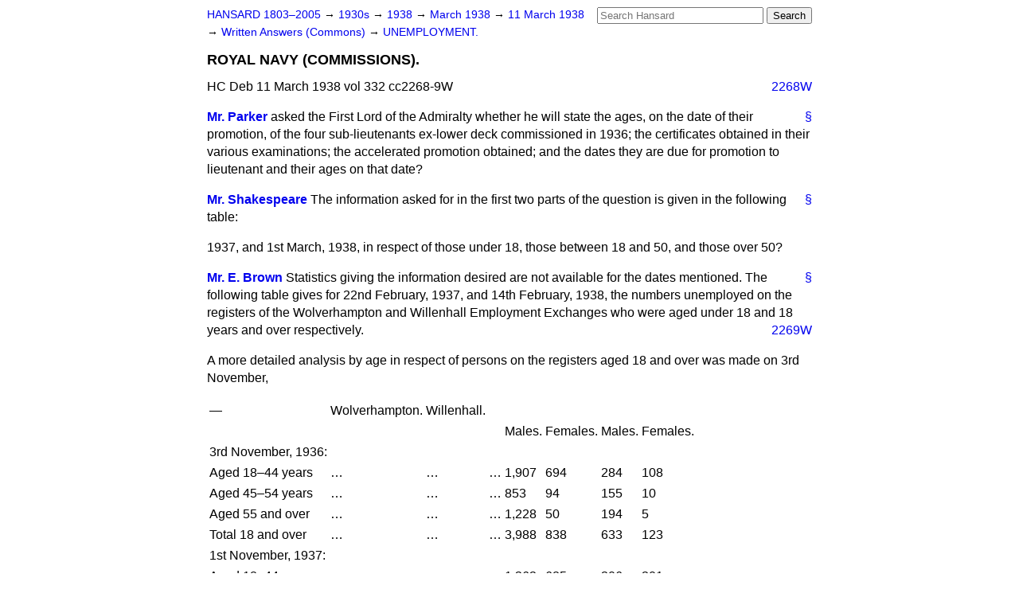

--- FILE ---
content_type: text/html
request_url: https://api.parliament.uk/historic-hansard/written-answers/1938/mar/11/royal-navy-commissions
body_size: 3079
content:
<!doctype html>
<html lang='en-GB'>
  <head>
    <meta charset='utf-8' />
    <title>ROYAL NAVY (COMMISSIONS). (Hansard, 11 March 1938)</title>
    <meta author='UK Parliament' />
    <meta content='51ff727eff55314a' name='y_key' />
    <link href='https://www.parliament.uk/site-information/copyright/' rel='copyright' />
    <meta content='Hansard, House of Commons, House of Lords, Parliament, UK, Commons Written Answers sitting' name='keywords' />
    <meta content='ROYAL NAVY (COMMISSIONS). (Hansard, 11 March 1938)' name='description' />
    <link href="/historic-hansard/stylesheets/screen.css" media="screen" rel="stylesheet" title="Default" type="text/css" />
    <link href="/historic-hansard/stylesheets/print.css" media="print" rel="stylesheet" type="text/css" />
  <script type="text/javascript">
  var appInsights=window.appInsights||function(a){
    function b(a){c[a]=function(){var b=arguments;c.queue.push(function(){c[a].apply(c,b)})}}var c={config:a},d=document,e=window;setTimeout(function(){var b=d.createElement("script");b.src=a.url||"https://az416426.vo.msecnd.net/scripts/a/ai.0.js",d.getElementsByTagName("script")[0].parentNode.appendChild(b)});try{c.cookie=d.cookie}catch(a){}c.queue=[];for(var f=["Event","Exception","Metric","PageView","Trace","Dependency"];f.length;)b("track"+f.pop());if(b("setAuthenticatedUserContext"),b("clearAuthenticatedUserContext"),b("startTrackEvent"),b("stopTrackEvent"),b("startTrackPage"),b("stopTrackPage"),b("flush"),!a.disableExceptionTracking){f="onerror",b("_"+f);var g=e[f];e[f]=function(a,b,d,e,h){var i=g&&g(a,b,d,e,h);return!0!==i&&c["_"+f](a,b,d,e,h),i}}return c
    }({
        instrumentationKey:"c0960a0f-30ad-4a9a-b508-14c6a4f61179",
        cookieDomain:".parliament.uk"
    });
    
  window.appInsights=appInsights,appInsights.queue&&0===appInsights.queue.length&&appInsights.trackPageView();
</script></head>
  <body id='hansard-millbanksytems-com'>
    <div id='header'>
      <div class='search-help'><a href="/historic-hansard/search">Search Help</a></div>
            <form action='https://api.parliament.uk/historic-hansard/search' id='search' method='get' rel='search'>
        <input size='24' title='Access key: S' accesskey='s' name='query' id='search-query' type='search' placeholder='Search Hansard' autosave='hansard.millbanksystems.com' results='10' value='' >
        <input type='submit' value='Search' >
      </form>

      <div id='nav'>
        <a href="/historic-hansard/" id="home" rel="home">HANSARD 1803&ndash;2005</a>
        &rarr;
                <a class='sitting-decade' href='/historic-hansard/sittings/1930s'>
          1930s
        </a>
         &rarr;
        <a class='sitting-year' href='/historic-hansard/sittings/1938'>
          1938
        </a>
         &rarr;
        <a class='sitting-month' href='/historic-hansard/sittings/1938/mar'>
          March 1938
        </a>
         &rarr;
        <a class='sitting-day' href='/historic-hansard/sittings/1938/mar/11'>
          11 March 1938
        </a>

        &rarr;
                <a href='/historic-hansard/sittings/1938/mar/11#written_answers' rel='directory up'>
          Written Answers (Commons)
        </a>
         &rarr;
        <a href="/historic-hansard/written_answers/1938/mar/11/unemployment">UNEMPLOYMENT.</a>

      </div>
      <h1 class='title'>ROYAL NAVY (COMMISSIONS).</h1>
    </div>
    <div class='commons-written-answers-sitting' id='content'>
      
      <cite class='section'>HC Deb 11 March 1938 vol 332 cc2268-9W</cite>
      
      <a class='permalink column-permalink' id='column_2268w' title='Col. 2268W &mdash; HC Deb 11 March 1938 vol 332 c2268W' name='column_2268w' href='#column_2268w' rel='bookmark'>2268W</a>
      <div class='hentry member_contribution' id='S5CV0332P0-08001'>
        <a name='S5CV0332P0_19380311_CWA_8'>  </a>
        <blockquote cite='https://api.parliament.uk/historic-hansard/people/mr-john-parker-1' class='contribution_text entry-content'>
          <a class='speech-permalink permalink' href='#S5CV0332P0_19380311_CWA_8' title='Link to this speech by Mr John Parker' rel='bookmark'>&sect;</a>
          <cite class='member author entry-title'><a href="/historic-hansard/people/mr-john-parker-1" title="Mr John Parker">Mr. Parker</a></cite>
          <p class="first-para" id="S5CV0332P0-08001"> asked the First Lord of the Admiralty whether he will state the ages, on the date of their promotion, of the four sub-lieutenants ex-lower deck commissioned in 1936; the certificates obtained in their various examinations; the accelerated promotion obtained; and the dates they are due for promotion to lieutenant and their ages on that date?</p>
        </blockquote>
      </div>
      
      <div class='hentry member_contribution' id='S5CV0332P0-08002'>
        <a name='S5CV0332P0_19380311_CWA_9'>  </a>
        <blockquote cite='https://api.parliament.uk/historic-hansard/people/mr-geoffrey-shakespeare' class='contribution_text entry-content'>
          <a class='speech-permalink permalink' href='#S5CV0332P0_19380311_CWA_9' title='Link to this speech by Mr Geoffrey Shakespeare' rel='bookmark'>&sect;</a>
          <cite class='member author entry-title'><a href="/historic-hansard/people/mr-geoffrey-shakespeare" title="Mr Geoffrey Shakespeare">Mr. Shakespeare</a></cite>
          <p class="first-para" id="S5CV0332P0-08002">The information asked for in the first two parts of the question is given in the following table:</p><p id="S5CV0332P0-08003">1937, and 1st March, 1938, in respect of those under 18, those between 18 and 50, and those over 50?</p>
        </blockquote>
      </div>
      
      <div class='hentry member_contribution' id='S5CV0332P0-08004'>
        <a name='S5CV0332P0_19380311_CWA_10'>  </a>
        <blockquote cite='https://api.parliament.uk/historic-hansard/people/mr-ernest-brown' class='contribution_text entry-content'>
          <a class='speech-permalink permalink' href='#S5CV0332P0_19380311_CWA_10' title='Link to this speech by Mr Ernest Brown' rel='bookmark'>&sect;</a>
          <cite class='member author entry-title'><a href="/historic-hansard/people/mr-ernest-brown" title="Mr Ernest Brown">Mr. E. Brown</a></cite>
          <p class="first-para" id="S5CV0332P0-08004">Statistics giving the information desired are not available for the dates mentioned. The following table gives for 22nd February, 1937, and 14th February, 1938, the numbers unemployed on the registers of the Wolverhampton and Willenhall Employment Exchanges who were aged under 18 and 18 years and over respectively.</p><a class='permalink column-permalink' id='column_2269w' title='Col. 2269W &mdash; HC Deb 11 March 1938 vol 332 c2269W' name='column_2269w' href='#column_2269w' rel='bookmark'>2269W</a><p id="S5CV0332P0-08005">A more detailed analysis by age in respect of persons on the registers aged 18 and over was made on 3rd November,</p><p id="S5CV0332P0-08006"><table>
          <tr>
          <td>&#x2014;</td>
          <td>Wolverhampton.</td>
          <td>Willenhall.</td>
          </tr>
          <tr>
          <td></td>
          <td></td>
          <td></td>
          <td></td>
          <td>Males.</td>
          <td>Females.</td>
          <td>Males.</td>
          <td>Females.</td>
          </tr>
          <tr>
          <td>3rd November, 1936:</td>
          <td></td>
          <td></td>
          <td></td>
          <td></td>
          <td></td>
          <td></td>
          <td></td>
          </tr>
          <tr>
          <td>Aged 18&#x2013;44 years</td>
          <td>&#x2026;</td>
          <td>&#x2026;</td>
          <td>&#x2026;</td>
          <td>1,907</td>
          <td>694</td>
          <td>284</td>
          <td>108</td>
          </tr>
          <tr>
          <td>Aged 45&#x2013;54 years</td>
          <td>&#x2026;</td>
          <td>&#x2026;</td>
          <td>&#x2026;</td>
          <td>853</td>
          <td>94</td>
          <td>155</td>
          <td>10</td>
          </tr>
          <tr>
          <td>Aged 55 and over</td>
          <td>&#x2026;</td>
          <td>&#x2026;</td>
          <td>&#x2026;</td>
          <td>1,228</td>
          <td>50</td>
          <td>194</td>
          <td>5</td>
          </tr>
          <tr>
          <td>Total 18 and over</td>
          <td>&#x2026;</td>
          <td>&#x2026;</td>
          <td>&#x2026;</td>
          <td>3,988</td>
          <td>838</td>
          <td>633</td>
          <td>123</td>
          </tr>
          <tr>
          <td>1st November, 1937:</td>
          <td></td>
          <td></td>
          <td></td>
          <td></td>
          <td></td>
          <td></td>
          <td></td>
          </tr>
          <tr>
          <td>Aged 18&#x2013;44 years</td>
          <td>&#x2026;</td>
          <td>&#x2026;</td>
          <td>&#x2026;</td>
          <td>1,362</td>
          <td>685</td>
          <td>206</td>
          <td>201</td>
          </tr>
          <tr>
          <td>Aged 45&#x2013;54 years</td>
          <td>&#x2026;</td>
          <td>&#x2026;</td>
          <td>&#x2026;</td>
          <td>676</td>
          <td>98</td>
          <td>107</td>
          <td>16</td>
          </tr>
          <tr>
          <td>Aged 55 and over</td>
          <td>&#x2026;</td>
          <td>&#x2026;</td>
          <td>&#x2026;</td>
          <td>918</td>
          <td>56</td>
          <td>159</td>
          <td>6</td>
          </tr>
          <tr>
          <td>Total 18 and over</td>
          <td>&#x2026;</td>
          <td>&#x2026;</td>
          <td>&#x2026;</td>
          <td>2,956</td>
          <td>839</td>
          <td>472</td>
          <td>223</td>
          </tr>
          </table>
          </p>
        </blockquote>
      </div>
      <ol class='xoxo'>
        
      </ol>
      
      <div id='section-navigation'>        <div id='previous-section'>Back to
        <a href='/historic-hansard/written_answers/1938/mar/11/wolverhampton-and-willenhall' rel='prev'>
          WOLVERHAMPTON AND WILLENHALL.
        </a>
        </div>
        <div id='next-section'>Forward to
        <a href='/historic-hansard/written_answers/1938/mar/11/seasonal-workers-glasgow' rel='next'>
          SEASONAL WORKERS, GLASGOW.
        </a>
        </div>
</div>
    </div>
    <div id='footer'>
      <p><a href="/historic-hansard/typos">Noticed a typo?</a> | <a href='mailto:data@parliament.uk' target='_BLANK' title='Opens a new page'>Report other issues</a> | <a href='https://www.parliament.uk/site-information/copyright/' rel='copyright' id='copyright'>&copy UK Parliament</a></p>
      <script type='text/javascript'>
        var gaJsHost = (("https:" == document.location.protocol) ? "https://ssl." : "http://www.");
        document.write(unescape("%3Cscript src='" + gaJsHost + "google-analytics.com/ga.js' type='text/javascript'%3E%3C/script%3E"));
      </script>
      <script type='text/javascript'>
        var pageTracker = _gat._getTracker("UA-3110135-1");
        pageTracker._initData();
        
      </script>
    </div>
  <script>(function(){function c(){var b=a.contentDocument||a.contentWindow.document;if(b){var d=b.createElement('script');d.innerHTML="window.__CF$cv$params={r:'9c3c5887fcf8452a',t:'MTc2OTM5MjA4My4wMDAwMDA='};var a=document.createElement('script');a.nonce='';a.src='/cdn-cgi/challenge-platform/scripts/jsd/main.js';document.getElementsByTagName('head')[0].appendChild(a);";b.getElementsByTagName('head')[0].appendChild(d)}}if(document.body){var a=document.createElement('iframe');a.height=1;a.width=1;a.style.position='absolute';a.style.top=0;a.style.left=0;a.style.border='none';a.style.visibility='hidden';document.body.appendChild(a);if('loading'!==document.readyState)c();else if(window.addEventListener)document.addEventListener('DOMContentLoaded',c);else{var e=document.onreadystatechange||function(){};document.onreadystatechange=function(b){e(b);'loading'!==document.readyState&&(document.onreadystatechange=e,c())}}}})();</script></body>
</html>
